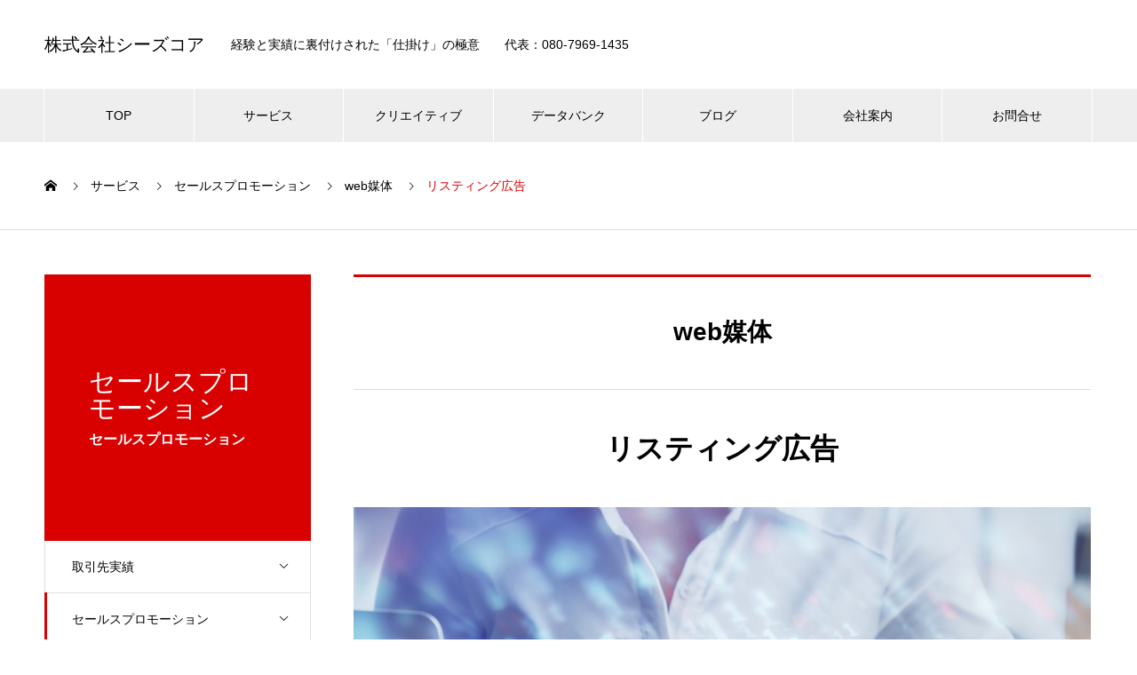

--- FILE ---
content_type: text/html; charset=UTF-8
request_url: https://cs-core.jp/service/sample-service2/
body_size: 14420
content:

<!DOCTYPE html>
<html lang="ja"
	prefix="og: https://ogp.me/ns#"  prefix="og: http://ogp.me/ns#">
<head>

<meta charset="UTF-8">
  <meta name="viewport" content="width=device-width, initial-scale=1">
  <meta name="description" content="キーワードが検索された際にサイトの最上位に表示されるリスティング広告。&amp;nbsp;それはWEB媒体の中でも、近年の集客において最も優先順位も高く、費用対効果の側面からも非常に重要度の高い広告手法です。">
  <title>リスティング広告 - 株式会社シーズコア</title>

		<!-- All in One SEO 4.1.1.2 -->
		<meta name="description" content="キーワードが検索された際にサイトの最上位に表示されるリスティング広告。 それはWEB媒体の中でも..."/>
		<link rel="canonical" href="https://cs-core.jp/service/sample-service2/" />
		<meta property="og:site_name" content="株式会社シーズコア - 株式会社シーズコアは、フィットネス・ジム業界の販促＋集客を得意とする広告代理店。 マーケティング・クリエイティブ・プロモーションを複合的に立案・実行し、チラシなどのオフライン広告から、webマーケティングまでクロスメディアで、集客へと繋げます。" />
		<meta property="og:type" content="article" />
		<meta property="og:title" content="リスティング広告 - 株式会社シーズコア" />
		<meta property="og:description" content="キーワードが検索された際にサイトの最上位に表示されるリスティング広告。 それはWEB媒体の中でも..." />
		<meta property="og:url" content="https://cs-core.jp/service/sample-service2/" />
		<meta property="og:image" content="https://cs-core.jp/wp-content/uploads/2020/06/ロゴだよ〜_.png" />
		<meta property="og:image:secure_url" content="https://cs-core.jp/wp-content/uploads/2020/06/ロゴだよ〜_.png" />
		<meta property="og:image:width" content="1304" />
		<meta property="og:image:height" content="1097" />
		<meta property="article:published_time" content="2020-06-15T02:33:03Z" />
		<meta property="article:modified_time" content="2021-02-08T05:57:50Z" />
		<meta property="article:publisher" content="https://www.facebook.com/--106235551414106" />
		<meta name="twitter:card" content="summary" />
		<meta name="twitter:domain" content="cs-core.jp" />
		<meta name="twitter:title" content="リスティング広告 - 株式会社シーズコア" />
		<meta name="twitter:description" content="キーワードが検索された際にサイトの最上位に表示されるリスティング広告。 それはWEB媒体の中でも..." />
		<meta name="twitter:image" content="https://cs-core.jp/wp-content/uploads/2020/06/ロゴだよ〜_.png" />
		<script type="application/ld+json" class="aioseo-schema">
			{"@context":"https:\/\/schema.org","@graph":[{"@type":"WebSite","@id":"https:\/\/cs-core.jp\/#website","url":"https:\/\/cs-core.jp\/","name":"\u682a\u5f0f\u4f1a\u793e\u30b7\u30fc\u30ba\u30b3\u30a2","description":"\u682a\u5f0f\u4f1a\u793e\u30b7\u30fc\u30ba\u30b3\u30a2\u306f\u3001\u30d5\u30a3\u30c3\u30c8\u30cd\u30b9\u30fb\u30b8\u30e0\u696d\u754c\u306e\u8ca9\u4fc3\uff0b\u96c6\u5ba2\u3092\u5f97\u610f\u3068\u3059\u308b\u5e83\u544a\u4ee3\u7406\u5e97\u3002 \u30de\u30fc\u30b1\u30c6\u30a3\u30f3\u30b0\u30fb\u30af\u30ea\u30a8\u30a4\u30c6\u30a3\u30d6\u30fb\u30d7\u30ed\u30e2\u30fc\u30b7\u30e7\u30f3\u3092\u8907\u5408\u7684\u306b\u7acb\u6848\u30fb\u5b9f\u884c\u3057\u3001\u30c1\u30e9\u30b7\u306a\u3069\u306e\u30aa\u30d5\u30e9\u30a4\u30f3\u5e83\u544a\u304b\u3089\u3001web\u30de\u30fc\u30b1\u30c6\u30a3\u30f3\u30b0\u307e\u3067\u30af\u30ed\u30b9\u30e1\u30c7\u30a3\u30a2\u3067\u3001\u96c6\u5ba2\u3078\u3068\u7e4b\u3052\u307e\u3059\u3002","publisher":{"@id":"https:\/\/cs-core.jp\/#organization"}},{"@type":"Organization","@id":"https:\/\/cs-core.jp\/#organization","name":"\u682a\u5f0f\u4f1a\u793e\u30b7\u30fc\u30ba\u30b3\u30a2","url":"https:\/\/cs-core.jp\/","logo":{"@type":"ImageObject","@id":"https:\/\/cs-core.jp\/#organizationLogo","url":"https:\/\/cs-core.jp\/wp-content\/uploads\/2020\/06\/\u30ed\u30b3\u3099\u305f\u3099\u3088\u301c_.png","width":"1304","height":"1097"},"image":{"@id":"https:\/\/cs-core.jp\/#organizationLogo"},"sameAs":["https:\/\/www.facebook.com\/--106235551414106"]},{"@type":"BreadcrumbList","@id":"https:\/\/cs-core.jp\/service\/sample-service2\/#breadcrumblist","itemListElement":[{"@type":"ListItem","@id":"https:\/\/cs-core.jp\/#listItem","position":"1","item":{"@id":"https:\/\/cs-core.jp\/#item","name":"\u30db\u30fc\u30e0","description":"\u682a\u5f0f\u4f1a\u793e\u30b7\u30fc\u30ba\u30b3\u30a2\u306f\u3001\u30d5\u30a3\u30c3\u30c8\u30cd\u30b9\u30fb\u30b8\u30e0\u696d\u754c\u306e\u8ca9\u4fc3\uff0b\u96c6\u5ba2\u3092\u5f97\u610f\u3068\u3059\u308b\u5e83\u544a\u4ee3\u7406\u5e97\u3002 \u30de\u30fc\u30b1\u30c6\u30a3\u30f3\u30b0\u30fb\u30af\u30ea\u30a8\u30a4\u30c6\u30a3\u30d6\u30fb\u30d7\u30ed\u30e2\u30fc\u30b7\u30e7\u30f3\u3092\u8907\u5408\u7684\u306b\u7acb\u6848\u30fb\u5b9f\u884c\u3057\u3001\u30c1\u30e9\u30b7\u306a\u3069\u306e\u30aa\u30d5\u30e9\u30a4\u30f3\u5e83\u544a\u304b\u3089\u3001web\u30de\u30fc\u30b1\u30c6\u30a3\u30f3\u30b0\u307e\u3067\u30af\u30ed\u30b9\u30e1\u30c7\u30a3\u30a2\u3067\u3001\u96c6\u5ba2\u3078\u3068\u7e4b\u3052\u307e\u3059\u3002","url":"https:\/\/cs-core.jp\/"},"nextItem":"https:\/\/cs-core.jp\/service\/sample-service2\/#listItem"},{"@type":"ListItem","@id":"https:\/\/cs-core.jp\/service\/sample-service2\/#listItem","position":"2","item":{"@id":"https:\/\/cs-core.jp\/service\/sample-service2\/#item","name":"\u30ea\u30b9\u30c6\u30a3\u30f3\u30b0\u5e83\u544a","description":"\u30ad\u30fc\u30ef\u30fc\u30c9\u304c\u691c\u7d22\u3055\u308c\u305f\u969b\u306b\u30b5\u30a4\u30c8\u306e\u6700\u4e0a\u4f4d\u306b\u8868\u793a\u3055\u308c\u308b\u30ea\u30b9\u30c6\u30a3\u30f3\u30b0\u5e83\u544a\u3002 \u305d\u308c\u306fWEB\u5a92\u4f53\u306e\u4e2d\u3067\u3082...","url":"https:\/\/cs-core.jp\/service\/sample-service2\/"},"previousItem":"https:\/\/cs-core.jp\/#listItem"}]},{"@type":"Person","@id":"https:\/\/cs-core.jp\/author\/csadmin\/#author","url":"https:\/\/cs-core.jp\/author\/csadmin\/","name":"csadmin","image":{"@type":"ImageObject","@id":"https:\/\/cs-core.jp\/service\/sample-service2\/#authorImage","url":"https:\/\/secure.gravatar.com\/avatar\/264d433f46ae72538f20157409bf974f?s=96&d=mm&r=g","width":"96","height":"96","caption":"csadmin"},"sameAs":["https:\/\/www.facebook.com\/--106235551414106"]},{"@type":"WebPage","@id":"https:\/\/cs-core.jp\/service\/sample-service2\/#webpage","url":"https:\/\/cs-core.jp\/service\/sample-service2\/","name":"\u30ea\u30b9\u30c6\u30a3\u30f3\u30b0\u5e83\u544a - \u682a\u5f0f\u4f1a\u793e\u30b7\u30fc\u30ba\u30b3\u30a2","description":"\u30ad\u30fc\u30ef\u30fc\u30c9\u304c\u691c\u7d22\u3055\u308c\u305f\u969b\u306b\u30b5\u30a4\u30c8\u306e\u6700\u4e0a\u4f4d\u306b\u8868\u793a\u3055\u308c\u308b\u30ea\u30b9\u30c6\u30a3\u30f3\u30b0\u5e83\u544a\u3002 \u305d\u308c\u306fWEB\u5a92\u4f53\u306e\u4e2d\u3067\u3082...","inLanguage":"ja","isPartOf":{"@id":"https:\/\/cs-core.jp\/#website"},"breadcrumb":{"@id":"https:\/\/cs-core.jp\/service\/sample-service2\/#breadcrumblist"},"author":"https:\/\/cs-core.jp\/service\/sample-service2\/#author","creator":"https:\/\/cs-core.jp\/service\/sample-service2\/#author","image":{"@type":"ImageObject","@id":"https:\/\/cs-core.jp\/#mainImage","url":"https:\/\/cs-core.jp\/wp-content\/uploads\/2020\/06\/Depositphotos_362559134_xl-2015-scaled.jpg","width":"2560","height":"1707","caption":"Double exposure of technology sketch hologram and woman holding and using a mobile device. Ai concept"},"primaryImageOfPage":{"@id":"https:\/\/cs-core.jp\/service\/sample-service2\/#mainImage"},"datePublished":"2020-06-15T02:33:03+09:00","dateModified":"2021-02-08T05:57:50+09:00"}]}
		</script>
		<!-- All in One SEO -->


<!-- Google Tag Manager for WordPress by gtm4wp.com -->
<script data-cfasync="false" data-pagespeed-no-defer>//<![CDATA[
	var gtm4wp_datalayer_name = "dataLayer";
	var dataLayer = dataLayer || [];
//]]>
</script>
<!-- End Google Tag Manager for WordPress by gtm4wp.com --><link rel='dns-prefetch' href='//s.w.org' />
<link rel="alternate" type="application/rss+xml" title="株式会社シーズコア &raquo; フィード" href="https://cs-core.jp/feed/" />
<link rel="alternate" type="application/rss+xml" title="株式会社シーズコア &raquo; コメントフィード" href="https://cs-core.jp/comments/feed/" />

<!-- Google Tag Manager for WordPress by gtm4wp.com -->
<script data-cfasync="false" data-pagespeed-no-defer>//<![CDATA[
	var dataLayer_content = {"pagePostType":"service","pagePostType2":"single-service","pagePostAuthor":"csadmin"};
	dataLayer.push( dataLayer_content );//]]>
</script>
<script data-cfasync="false">//<![CDATA[
(function(w,d,s,l,i){w[l]=w[l]||[];w[l].push({'gtm.start':
new Date().getTime(),event:'gtm.js'});var f=d.getElementsByTagName(s)[0],
j=d.createElement(s),dl=l!='dataLayer'?'&l='+l:'';j.async=true;j.src=
'//www.googletagmanager.com/gtm.'+'js?id='+i+dl;f.parentNode.insertBefore(j,f);
})(window,document,'script','dataLayer','GTM-K2FDDJ3');//]]>
</script>
<!-- End Google Tag Manager -->
<!-- End Google Tag Manager for WordPress by gtm4wp.com --><script type="text/javascript">
window._wpemojiSettings = {"baseUrl":"https:\/\/s.w.org\/images\/core\/emoji\/13.1.0\/72x72\/","ext":".png","svgUrl":"https:\/\/s.w.org\/images\/core\/emoji\/13.1.0\/svg\/","svgExt":".svg","source":{"concatemoji":"https:\/\/cs-core.jp\/wp-includes\/js\/wp-emoji-release.min.js?ver=5.9.12"}};
/*! This file is auto-generated */
!function(e,a,t){var n,r,o,i=a.createElement("canvas"),p=i.getContext&&i.getContext("2d");function s(e,t){var a=String.fromCharCode;p.clearRect(0,0,i.width,i.height),p.fillText(a.apply(this,e),0,0);e=i.toDataURL();return p.clearRect(0,0,i.width,i.height),p.fillText(a.apply(this,t),0,0),e===i.toDataURL()}function c(e){var t=a.createElement("script");t.src=e,t.defer=t.type="text/javascript",a.getElementsByTagName("head")[0].appendChild(t)}for(o=Array("flag","emoji"),t.supports={everything:!0,everythingExceptFlag:!0},r=0;r<o.length;r++)t.supports[o[r]]=function(e){if(!p||!p.fillText)return!1;switch(p.textBaseline="top",p.font="600 32px Arial",e){case"flag":return s([127987,65039,8205,9895,65039],[127987,65039,8203,9895,65039])?!1:!s([55356,56826,55356,56819],[55356,56826,8203,55356,56819])&&!s([55356,57332,56128,56423,56128,56418,56128,56421,56128,56430,56128,56423,56128,56447],[55356,57332,8203,56128,56423,8203,56128,56418,8203,56128,56421,8203,56128,56430,8203,56128,56423,8203,56128,56447]);case"emoji":return!s([10084,65039,8205,55357,56613],[10084,65039,8203,55357,56613])}return!1}(o[r]),t.supports.everything=t.supports.everything&&t.supports[o[r]],"flag"!==o[r]&&(t.supports.everythingExceptFlag=t.supports.everythingExceptFlag&&t.supports[o[r]]);t.supports.everythingExceptFlag=t.supports.everythingExceptFlag&&!t.supports.flag,t.DOMReady=!1,t.readyCallback=function(){t.DOMReady=!0},t.supports.everything||(n=function(){t.readyCallback()},a.addEventListener?(a.addEventListener("DOMContentLoaded",n,!1),e.addEventListener("load",n,!1)):(e.attachEvent("onload",n),a.attachEvent("onreadystatechange",function(){"complete"===a.readyState&&t.readyCallback()})),(n=t.source||{}).concatemoji?c(n.concatemoji):n.wpemoji&&n.twemoji&&(c(n.twemoji),c(n.wpemoji)))}(window,document,window._wpemojiSettings);
</script>
<style type="text/css">
img.wp-smiley,
img.emoji {
	display: inline !important;
	border: none !important;
	box-shadow: none !important;
	height: 1em !important;
	width: 1em !important;
	margin: 0 0.07em !important;
	vertical-align: -0.1em !important;
	background: none !important;
	padding: 0 !important;
}
</style>
	<link rel='stylesheet' id='wp-block-library-css'  href='https://cs-core.jp/wp-includes/css/dist/block-library/style.min.css?ver=5.9.12' type='text/css' media='all' />
<style id='global-styles-inline-css' type='text/css'>
body{--wp--preset--color--black: #000000;--wp--preset--color--cyan-bluish-gray: #abb8c3;--wp--preset--color--white: #ffffff;--wp--preset--color--pale-pink: #f78da7;--wp--preset--color--vivid-red: #cf2e2e;--wp--preset--color--luminous-vivid-orange: #ff6900;--wp--preset--color--luminous-vivid-amber: #fcb900;--wp--preset--color--light-green-cyan: #7bdcb5;--wp--preset--color--vivid-green-cyan: #00d084;--wp--preset--color--pale-cyan-blue: #8ed1fc;--wp--preset--color--vivid-cyan-blue: #0693e3;--wp--preset--color--vivid-purple: #9b51e0;--wp--preset--gradient--vivid-cyan-blue-to-vivid-purple: linear-gradient(135deg,rgba(6,147,227,1) 0%,rgb(155,81,224) 100%);--wp--preset--gradient--light-green-cyan-to-vivid-green-cyan: linear-gradient(135deg,rgb(122,220,180) 0%,rgb(0,208,130) 100%);--wp--preset--gradient--luminous-vivid-amber-to-luminous-vivid-orange: linear-gradient(135deg,rgba(252,185,0,1) 0%,rgba(255,105,0,1) 100%);--wp--preset--gradient--luminous-vivid-orange-to-vivid-red: linear-gradient(135deg,rgba(255,105,0,1) 0%,rgb(207,46,46) 100%);--wp--preset--gradient--very-light-gray-to-cyan-bluish-gray: linear-gradient(135deg,rgb(238,238,238) 0%,rgb(169,184,195) 100%);--wp--preset--gradient--cool-to-warm-spectrum: linear-gradient(135deg,rgb(74,234,220) 0%,rgb(151,120,209) 20%,rgb(207,42,186) 40%,rgb(238,44,130) 60%,rgb(251,105,98) 80%,rgb(254,248,76) 100%);--wp--preset--gradient--blush-light-purple: linear-gradient(135deg,rgb(255,206,236) 0%,rgb(152,150,240) 100%);--wp--preset--gradient--blush-bordeaux: linear-gradient(135deg,rgb(254,205,165) 0%,rgb(254,45,45) 50%,rgb(107,0,62) 100%);--wp--preset--gradient--luminous-dusk: linear-gradient(135deg,rgb(255,203,112) 0%,rgb(199,81,192) 50%,rgb(65,88,208) 100%);--wp--preset--gradient--pale-ocean: linear-gradient(135deg,rgb(255,245,203) 0%,rgb(182,227,212) 50%,rgb(51,167,181) 100%);--wp--preset--gradient--electric-grass: linear-gradient(135deg,rgb(202,248,128) 0%,rgb(113,206,126) 100%);--wp--preset--gradient--midnight: linear-gradient(135deg,rgb(2,3,129) 0%,rgb(40,116,252) 100%);--wp--preset--duotone--dark-grayscale: url('#wp-duotone-dark-grayscale');--wp--preset--duotone--grayscale: url('#wp-duotone-grayscale');--wp--preset--duotone--purple-yellow: url('#wp-duotone-purple-yellow');--wp--preset--duotone--blue-red: url('#wp-duotone-blue-red');--wp--preset--duotone--midnight: url('#wp-duotone-midnight');--wp--preset--duotone--magenta-yellow: url('#wp-duotone-magenta-yellow');--wp--preset--duotone--purple-green: url('#wp-duotone-purple-green');--wp--preset--duotone--blue-orange: url('#wp-duotone-blue-orange');--wp--preset--font-size--small: 13px;--wp--preset--font-size--medium: 20px;--wp--preset--font-size--large: 36px;--wp--preset--font-size--x-large: 42px;}.has-black-color{color: var(--wp--preset--color--black) !important;}.has-cyan-bluish-gray-color{color: var(--wp--preset--color--cyan-bluish-gray) !important;}.has-white-color{color: var(--wp--preset--color--white) !important;}.has-pale-pink-color{color: var(--wp--preset--color--pale-pink) !important;}.has-vivid-red-color{color: var(--wp--preset--color--vivid-red) !important;}.has-luminous-vivid-orange-color{color: var(--wp--preset--color--luminous-vivid-orange) !important;}.has-luminous-vivid-amber-color{color: var(--wp--preset--color--luminous-vivid-amber) !important;}.has-light-green-cyan-color{color: var(--wp--preset--color--light-green-cyan) !important;}.has-vivid-green-cyan-color{color: var(--wp--preset--color--vivid-green-cyan) !important;}.has-pale-cyan-blue-color{color: var(--wp--preset--color--pale-cyan-blue) !important;}.has-vivid-cyan-blue-color{color: var(--wp--preset--color--vivid-cyan-blue) !important;}.has-vivid-purple-color{color: var(--wp--preset--color--vivid-purple) !important;}.has-black-background-color{background-color: var(--wp--preset--color--black) !important;}.has-cyan-bluish-gray-background-color{background-color: var(--wp--preset--color--cyan-bluish-gray) !important;}.has-white-background-color{background-color: var(--wp--preset--color--white) !important;}.has-pale-pink-background-color{background-color: var(--wp--preset--color--pale-pink) !important;}.has-vivid-red-background-color{background-color: var(--wp--preset--color--vivid-red) !important;}.has-luminous-vivid-orange-background-color{background-color: var(--wp--preset--color--luminous-vivid-orange) !important;}.has-luminous-vivid-amber-background-color{background-color: var(--wp--preset--color--luminous-vivid-amber) !important;}.has-light-green-cyan-background-color{background-color: var(--wp--preset--color--light-green-cyan) !important;}.has-vivid-green-cyan-background-color{background-color: var(--wp--preset--color--vivid-green-cyan) !important;}.has-pale-cyan-blue-background-color{background-color: var(--wp--preset--color--pale-cyan-blue) !important;}.has-vivid-cyan-blue-background-color{background-color: var(--wp--preset--color--vivid-cyan-blue) !important;}.has-vivid-purple-background-color{background-color: var(--wp--preset--color--vivid-purple) !important;}.has-black-border-color{border-color: var(--wp--preset--color--black) !important;}.has-cyan-bluish-gray-border-color{border-color: var(--wp--preset--color--cyan-bluish-gray) !important;}.has-white-border-color{border-color: var(--wp--preset--color--white) !important;}.has-pale-pink-border-color{border-color: var(--wp--preset--color--pale-pink) !important;}.has-vivid-red-border-color{border-color: var(--wp--preset--color--vivid-red) !important;}.has-luminous-vivid-orange-border-color{border-color: var(--wp--preset--color--luminous-vivid-orange) !important;}.has-luminous-vivid-amber-border-color{border-color: var(--wp--preset--color--luminous-vivid-amber) !important;}.has-light-green-cyan-border-color{border-color: var(--wp--preset--color--light-green-cyan) !important;}.has-vivid-green-cyan-border-color{border-color: var(--wp--preset--color--vivid-green-cyan) !important;}.has-pale-cyan-blue-border-color{border-color: var(--wp--preset--color--pale-cyan-blue) !important;}.has-vivid-cyan-blue-border-color{border-color: var(--wp--preset--color--vivid-cyan-blue) !important;}.has-vivid-purple-border-color{border-color: var(--wp--preset--color--vivid-purple) !important;}.has-vivid-cyan-blue-to-vivid-purple-gradient-background{background: var(--wp--preset--gradient--vivid-cyan-blue-to-vivid-purple) !important;}.has-light-green-cyan-to-vivid-green-cyan-gradient-background{background: var(--wp--preset--gradient--light-green-cyan-to-vivid-green-cyan) !important;}.has-luminous-vivid-amber-to-luminous-vivid-orange-gradient-background{background: var(--wp--preset--gradient--luminous-vivid-amber-to-luminous-vivid-orange) !important;}.has-luminous-vivid-orange-to-vivid-red-gradient-background{background: var(--wp--preset--gradient--luminous-vivid-orange-to-vivid-red) !important;}.has-very-light-gray-to-cyan-bluish-gray-gradient-background{background: var(--wp--preset--gradient--very-light-gray-to-cyan-bluish-gray) !important;}.has-cool-to-warm-spectrum-gradient-background{background: var(--wp--preset--gradient--cool-to-warm-spectrum) !important;}.has-blush-light-purple-gradient-background{background: var(--wp--preset--gradient--blush-light-purple) !important;}.has-blush-bordeaux-gradient-background{background: var(--wp--preset--gradient--blush-bordeaux) !important;}.has-luminous-dusk-gradient-background{background: var(--wp--preset--gradient--luminous-dusk) !important;}.has-pale-ocean-gradient-background{background: var(--wp--preset--gradient--pale-ocean) !important;}.has-electric-grass-gradient-background{background: var(--wp--preset--gradient--electric-grass) !important;}.has-midnight-gradient-background{background: var(--wp--preset--gradient--midnight) !important;}.has-small-font-size{font-size: var(--wp--preset--font-size--small) !important;}.has-medium-font-size{font-size: var(--wp--preset--font-size--medium) !important;}.has-large-font-size{font-size: var(--wp--preset--font-size--large) !important;}.has-x-large-font-size{font-size: var(--wp--preset--font-size--x-large) !important;}
</style>
<link rel='stylesheet' id='contact-form-7-css'  href='https://cs-core.jp/wp-content/plugins/contact-form-7/includes/css/styles.css?ver=5.1.9' type='text/css' media='all' />
<link rel='stylesheet' id='contact-form-7-confirm-css'  href='https://cs-core.jp/wp-content/plugins/contact-form-7-add-confirm/includes/css/styles.css?ver=5.1' type='text/css' media='all' />
<link rel='stylesheet' id='wp-ulike-css'  href='https://cs-core.jp/wp-content/plugins/wp-ulike/assets/css/wp-ulike.min.css?ver=4.6.6' type='text/css' media='all' />
<link rel='stylesheet' id='nano-style-css'  href='https://cs-core.jp/wp-content/themes/nano_tcd065/style.css?ver=1.3' type='text/css' media='all' />
<script type='text/javascript' src='https://cs-core.jp/wp-includes/js/jquery/jquery.min.js?ver=3.6.0' id='jquery-core-js'></script>
<script type='text/javascript' src='https://cs-core.jp/wp-includes/js/jquery/jquery-migrate.min.js?ver=3.3.2' id='jquery-migrate-js'></script>
<script type='text/javascript' src='https://cs-core.jp/wp-content/plugins/duracelltomi-google-tag-manager/js/gtm4wp-contact-form-7-tracker.js?ver=1.12.3' id='gtm4wp-contact-form-7-tracker-js'></script>
<script type='text/javascript' src='https://cs-core.jp/wp-content/plugins/duracelltomi-google-tag-manager/js/gtm4wp-form-move-tracker.js?ver=1.12.3' id='gtm4wp-form-move-tracker-js'></script>
<link rel="https://api.w.org/" href="https://cs-core.jp/wp-json/" /><link rel='shortlink' href='https://cs-core.jp/?p=29' />
<link rel="alternate" type="application/json+oembed" href="https://cs-core.jp/wp-json/oembed/1.0/embed?url=https%3A%2F%2Fcs-core.jp%2Fservice%2Fsample-service2%2F" />
<link rel="alternate" type="text/xml+oembed" href="https://cs-core.jp/wp-json/oembed/1.0/embed?url=https%3A%2F%2Fcs-core.jp%2Fservice%2Fsample-service2%2F&#038;format=xml" />
<!-- Google Tag Manager -->
<script>(function(w,d,s,l,i){w[l]=w[l]||[];w[l].push({'gtm.start':
new Date().getTime(),event:'gtm.js'});var f=d.getElementsByTagName(s)[0],
j=d.createElement(s),dl=l!='dataLayer'?'&l='+l:'';j.async=true;j.src=
'https://www.googletagmanager.com/gtm.js?id='+i+dl;f.parentNode.insertBefore(j,f);
})(window,document,'script','dataLayer','GTM-K2FDDJ3');</script>
<!-- End Google Tag Manager -->
		<link rel="shortcut icon" href="https://cs-core.jp/wp-content/uploads/2020/06/ロゴだよ〜_.png">
<style>
.c-comment__form-submit:hover,.p-cb__item-btn a,.c-pw__btn,.p-readmore__btn:hover,.p-page-links a:hover span,.p-page-links > span,.p-pager a:hover,.p-pager span,.p-pagetop:focus,.p-pagetop:hover,.p-widget__title{background: #d90000}.p-breadcrumb__item{color: #d90000}.widget_nav_menu a:hover,.p-article02 a:hover .p-article02__title{color: #d90000}.p-entry__body a{color: #d90000}body{font-family: "Segoe UI", Verdana, "游ゴシック", YuGothic, "Hiragino Kaku Gothic ProN", Meiryo, sans-serif}.c-logo,.p-page-header__title,.p-banner__title,.p-cover__title,.p-archive-header__title,.p-article05__title,.p-article09__title,.p-cb__item-title,.p-article11__title,.p-article12__title,.p-index-content01__title,.p-header-content__title,.p-megamenu01__item-list > li > a,.p-article13__title,.p-megamenu02__title,.p-cover__header-title{font-family: "Times New Roman", "游明朝", "Yu Mincho", "游明朝体", "YuMincho", "ヒラギノ明朝 Pro W3", "Hiragino Mincho Pro", "HiraMinProN-W3", "HGS明朝E", "ＭＳ Ｐ明朝", "MS PMincho", serif; font-weight: 500}.p-hover-effect--type1:hover img{-webkit-transform: scale(1.2);transform: scale(1.2)}.l-header__logo a{color: #000000;font-size: 20px}.p-blog__title{color: #000000;font-size: 28px}.p-cat--1{color: ;border: 1px solid }.p-cat--11{color: #000000;border: 1px solid #000000}.p-cat--41{color: #000000;border: 1px solid #000000}.p-cat--42{color: #000000;border: 1px solid #000000}.p-cat--43{color: #000000;border: 1px solid #000000}.p-cat--20{color: ;border: 1px solid }.p-article04:hover a .p-article04__title{color: #d80100}.p-article06__content{border-left: 4px solid #d80100}.p-article06__title a:hover{color: #d80100}.p-article06__cat:hover{background: #d80100}.l-header{background: #ffffff}.l-header--fixed.is-active{background: #ffffff}.l-header__desc{color: #000000;font-size: 14px}.l-header__nav{background: #eeeeee}.p-global-nav > li > a,.p-menu-btn{color: #000000}.p-global-nav > li > a:hover,.p-global-nav > .current-menu-item > a{background: #d90000;color: #ffffff}.p-global-nav .sub-menu a{background: #d90000;color: #ffffff}.p-global-nav .sub-menu a:hover{background: #a40000;color: #ffffff}.p-global-nav .menu-item-has-children > a > .p-global-nav__toggle::before{border-color: #000000}.p-megamenu02::before{background: #d80100}.p-megamenu02__list a:hover .p-article13__title{color: #d80100}.p-footer-banners{background: #f4f4f4}.p-info{background: #ffffff;color: #000000}.p-info__logo{font-size: 40px}.p-info__desc{color: #000000;font-size: 14px}.p-footer-widgets{background: #ffffff;color: #000000}.p-footer-widget__title{color: #d90000}.p-footer-nav{background: #ffffff;color: #000000}.p-footer-nav a{color: #000000}.p-footer-nav a:hover{color: #000000}.p-copyright{background: #d90000}.p-blog__title,.p-entry,.p-headline,.p-cat-list__title{border-top: 3px solid #d80100}.p-works-entry__header{border-bottom: 3px solid #d80100}.p-article01 a:hover .p-article01__title,.p-article03 a:hover .p-article03__title,.p-article05__link,.p-article08__title a:hover,.p-article09__link,.p-article07 a:hover .p-article07__title,.p-article10 a:hover .p-article10__title{color: #d80100}.p-page-header,.p-list__item a::before,.p-cover__header,.p-works-entry__cat:hover,.p-service-cat-header{background: #d80100}.p-page-header__title,.p-cover__header-title{color: #ffffff;font-size: 30px}.p-page-header__sub,.p-cover__header-sub{color: #ffffff;font-size: 16px}.p-service-entry__title{font-size: 32px}.p-entry__body{font-size: 16px}.p-megamenu01__item--4 .p-megamenu01__item-img::before{background: rgba(0, 0, 0, 0.500000)}.p-megamenu01__item--4 a{color: #ffffff}.p-megamenu01__item--7 .p-megamenu01__item-img::before{background: rgba(0, 0, 0, 0.500000)}.p-megamenu01__item--7 a{color: #ffffff}.p-megamenu01__item--10 .p-megamenu01__item-img::before{background: rgba(0, 0, 0, 0.500000)}.p-megamenu01__item--10 a{color: #ffffff}@media screen and (max-width: 767px) {.p-blog__title{font-size: 24px}.p-list .is-current > a{color: #d80100}.p-service-entry__title{font-size: 20px}.p-entry__body{font-size: 14px}}@media screen and (max-width: 1199px) {.p-global-nav > li > a,.p-global-nav > li > a:hover{background: #ffffff;color: #000000}}@media screen and (max-width: 991px) {.p-page-header__title,.p-cover__header-title{font-size: 20px}.p-page-header__sub,.p-cover__header-sub{font-size: 14px}}.c-load--type1 { border: 3px solid rgba(217, 0, 0, 0.2); border-top-color: #d90000; }
</style>
<link rel="icon" href="https://cs-core.jp/wp-content/uploads/2020/06/cropped-ロゴだよ〜_-32x32.png" sizes="32x32" />
<link rel="icon" href="https://cs-core.jp/wp-content/uploads/2020/06/cropped-ロゴだよ〜_-192x192.png" sizes="192x192" />
<link rel="apple-touch-icon" href="https://cs-core.jp/wp-content/uploads/2020/06/cropped-ロゴだよ〜_-180x180.png" />
<meta name="msapplication-TileImage" content="https://cs-core.jp/wp-content/uploads/2020/06/cropped-ロゴだよ〜_-270x270.png" />
</head>
<body class="service-template-default single single-service postid-29">

<!-- Google Tag Manager (noscript) -->
<noscript><iframe src="https://www.googletagmanager.com/ns.html?id=GTM-K2FDDJ3"
height="0" width="0" style="display:none;visibility:hidden"></iframe></noscript>
<!-- End Google Tag Manager (noscript) -->  <div id="site_loader_overlay">
  <div id="site_loader_animation" class="c-load--type1">
      </div>
</div>
<meta name="google-site-verification" content="t2IS8g7STwaOvuLsXhDev4dATabzcOb90TYdh3-ra6M" />
  <header id="js-header" class="l-header">
    <div class="l-header__inner l-inner">

      <div class="l-header__logo c-logo">
    <a href="https://cs-core.jp/">株式会社シーズコア</a>
  </div>

      <p class="l-header__desc">経験と実績に裏付けされた「仕掛け」の極意　　代表：080-7969-1435</p>

      
    </div>
    <button id="js-menu-btn" class="p-menu-btn c-menu-btn"></button>
    <nav id="js-header__nav" class="l-header__nav">
      <ul id="js-global-nav" class="p-global-nav l-inner"><li id="menu-item-36" class="menu-item menu-item-type-custom menu-item-object-custom menu-item-36"><a href="/">TOP<span class="p-global-nav__toggle"></span></a></li>
<li id="menu-item-43" class="menu-item menu-item-type-custom menu-item-object-custom current-menu-ancestor menu-item-has-children menu-item-43"><a href="/service/" data-megamenu="js-megamenu43">サービス</a>
<ul class="sub-menu">
	<li id="menu-item-44" class="menu-item menu-item-type-taxonomy menu-item-object-service_category menu-item-44"><a href="https://cs-core.jp/service_category/service-category1/">取引先実績<span class="p-global-nav__toggle"></span></a></li>
	<li id="menu-item-45" class="menu-item menu-item-type-taxonomy menu-item-object-service_category current-service-ancestor current-menu-ancestor current-menu-parent current-service-parent menu-item-has-children menu-item-45"><a href="https://cs-core.jp/service_category/service-category2/">セールスプロモーション<span class="p-global-nav__toggle"></span></a>
	<ul class="sub-menu">
		<li id="menu-item-380" class="menu-item menu-item-type-post_type menu-item-object-service menu-item-380"><a href="https://cs-core.jp/service/abc/">WEBマーケティング<span class="p-global-nav__toggle"></span></a></li>
		<li id="menu-item-381" class="menu-item menu-item-type-post_type menu-item-object-service current-menu-item menu-item-381"><a href="https://cs-core.jp/service/sample-service2/" aria-current="page">リスティング広告<span class="p-global-nav__toggle"></span></a></li>
		<li id="menu-item-382" class="menu-item menu-item-type-post_type menu-item-object-service menu-item-382"><a href="https://cs-core.jp/service/sample-service3/">SNS広告 / ディスプレイ広告<span class="p-global-nav__toggle"></span></a></li>
		<li id="menu-item-383" class="menu-item menu-item-type-post_type menu-item-object-service menu-item-383"><a href="https://cs-core.jp/service/lp/">ランディングページ<span class="p-global-nav__toggle"></span></a></li>
	</ul>
</li>
	<li id="menu-item-46" class="menu-item menu-item-type-taxonomy menu-item-object-service_category menu-item-46"><a href="https://cs-core.jp/service_category/service-category3/">トモクル<span class="p-global-nav__toggle"></span></a></li>
</ul>
</li>
<li id="menu-item-42" class="menu-item menu-item-type-custom menu-item-object-custom menu-item-42"><a href="/works/">クリエイティブ<span class="p-global-nav__toggle"></span></a></li>
<li id="menu-item-1463" class="menu-item menu-item-type-post_type menu-item-object-page menu-item-has-children menu-item-1463"><a href="https://cs-core.jp/databasen/">データバンク<span class="p-global-nav__toggle"></span></a>
<ul class="sub-menu">
	<li id="menu-item-1465" class="menu-item menu-item-type-post_type menu-item-object-page menu-item-1465"><a href="https://cs-core.jp/enquete/">アンケート調査結果レポート<span class="p-global-nav__toggle"></span></a></li>
	<li id="menu-item-1464" class="menu-item menu-item-type-post_type menu-item-object-page menu-item-1464"><a href="https://cs-core.jp/taanalysis/">商圏分析レポート<span class="p-global-nav__toggle"></span></a></li>
</ul>
</li>
<li id="menu-item-58" class="menu-item menu-item-type-post_type menu-item-object-page current_page_parent menu-item-58"><a href="https://cs-core.jp/blog/">ブログ<span class="p-global-nav__toggle"></span></a></li>
<li id="menu-item-37" class="menu-item menu-item-type-custom menu-item-object-custom menu-item-has-children menu-item-37"><a href="/company/" data-megamenu="js-megamenu37">会社案内</a>
<ul class="sub-menu">
	<li id="menu-item-38" class="menu-item menu-item-type-post_type menu-item-object-company menu-item-38"><a href="https://cs-core.jp/company/outline/">会社概要<span class="p-global-nav__toggle"></span></a></li>
	<li id="menu-item-39" class="menu-item menu-item-type-post_type menu-item-object-company menu-item-39"><a href="https://cs-core.jp/company/message/">シーズコアについて<span class="p-global-nav__toggle"></span></a></li>
	<li id="menu-item-40" class="menu-item menu-item-type-post_type menu-item-object-company menu-item-40"><a href="https://cs-core.jp/company/access/">アクセス<span class="p-global-nav__toggle"></span></a></li>
</ul>
</li>
<li id="menu-item-1979" class="menu-item menu-item-type-custom menu-item-object-custom menu-item-1979"><a href="https://req.qubo.jp/cs-core/form/contact?_ga=2.29056698.783185219.1644284859-595594139.1639130475">お問合せ<span class="p-global-nav__toggle"></span></a></li>
</ul>      <button id="js-header__nav-close" class="l-header__nav-close p-close-btn">閉じる</button>
    </nav>

    <div id="js-megamenu43" class="p-megamenu01 js-megamenu">
    <div class="p-megamenu01__item p-megamenu01__item--4">
    <ul class="p-megamenu01__item-list" style="transition-delay: 0.5s;">
      <li>
        <a href="https://cs-core.jp/service_category/service-category1/">
          取引先実績        </a>
        <ul>
                    <li>
            <a href="https://cs-core.jp/service_category/%e5%8f%96%e5%bc%95%e5%85%88%e4%b8%80%e8%a6%a7/">
              取引先一覧            </a>
          </li>
                    <li>
            <a href="https://cs-core.jp/service_category/creative/">
              クリエイティブ一覧            </a>
          </li>
                    <li>
            <a href="https://cs-core.jp/service_category/voice/">
              お客様の声            </a>
          </li>
                  </ul>
      </li>
    </ul>
    <div class="p-megamenu01__item-img">
      <img width="2560" height="1533" src="https://cs-core.jp/wp-content/uploads/2021/02/Depositphotos_12375049_xl-2015-scaled.jpg" class="attachment-full size-full" alt="" loading="lazy" srcset="https://cs-core.jp/wp-content/uploads/2021/02/Depositphotos_12375049_xl-2015-scaled.jpg 2560w, https://cs-core.jp/wp-content/uploads/2021/02/Depositphotos_12375049_xl-2015-300x180.jpg 300w, https://cs-core.jp/wp-content/uploads/2021/02/Depositphotos_12375049_xl-2015-1024x613.jpg 1024w, https://cs-core.jp/wp-content/uploads/2021/02/Depositphotos_12375049_xl-2015-768x460.jpg 768w, https://cs-core.jp/wp-content/uploads/2021/02/Depositphotos_12375049_xl-2015-1536x920.jpg 1536w, https://cs-core.jp/wp-content/uploads/2021/02/Depositphotos_12375049_xl-2015-2048x1226.jpg 2048w, https://cs-core.jp/wp-content/uploads/2021/02/Depositphotos_12375049_xl-2015-520x312.jpg 520w" sizes="(max-width: 2560px) 100vw, 2560px" />    </div>
  </div>
    <div class="p-megamenu01__item p-megamenu01__item--7">
    <ul class="p-megamenu01__item-list" style="transition-delay: 0.6s;">
      <li>
        <a href="https://cs-core.jp/service_category/service-category2/">
          セールスプロモーション        </a>
        <ul>
                    <li>
            <a href="https://cs-core.jp/service_category/%e3%82%a8%e3%83%aa%e3%82%a2%e3%83%9e%e3%83%bc%e3%82%b1%e3%83%86%e3%82%a3%e3%83%b3%e3%82%b0/">
              エリアマーケティング            </a>
          </li>
                    <li>
            <a href="https://cs-core.jp/service_category/web%e5%aa%92%e4%bd%93/">
              web媒体            </a>
          </li>
                    <li>
            <a href="https://cs-core.jp/service_category/%e3%83%aa%e3%82%a2%e3%83%ab%e5%aa%92%e4%bd%93/">
              リアル媒体            </a>
          </li>
                  </ul>
      </li>
    </ul>
    <div class="p-megamenu01__item-img">
      <img width="1180" height="860" src="https://cs-core.jp/wp-content/uploads/2020/06/WEBbanner.jpeg" class="attachment-full size-full" alt="" loading="lazy" srcset="https://cs-core.jp/wp-content/uploads/2020/06/WEBbanner.jpeg 1180w, https://cs-core.jp/wp-content/uploads/2020/06/WEBbanner-300x219.jpeg 300w, https://cs-core.jp/wp-content/uploads/2020/06/WEBbanner-1024x746.jpeg 1024w, https://cs-core.jp/wp-content/uploads/2020/06/WEBbanner-768x560.jpeg 768w" sizes="(max-width: 1180px) 100vw, 1180px" />    </div>
  </div>
    <div class="p-megamenu01__item p-megamenu01__item--10">
    <ul class="p-megamenu01__item-list" style="transition-delay: 0.7s;">
      <li>
        <a href="https://cs-core.jp/service_category/service-category3/">
          トモクル        </a>
        <ul>
                    <li>
            <a href="https://cs-core.jp/service_category/%e3%83%88%e3%83%a2%e3%82%af%e3%83%ab%e3%81%a8%e3%81%af%ef%bc%9f/">
              トモクルとは？            </a>
          </li>
                    <li>
            <a href="https://cs-core.jp/service_category/%e3%82%b5%e3%83%b3%e3%83%97%e3%83%ab%e4%b8%80%e8%a6%a7/">
              サンプル一覧            </a>
          </li>
                  </ul>
      </li>
    </ul>
    <div class="p-megamenu01__item-img">
      <img width="1007" height="672" src="https://cs-core.jp/wp-content/uploads/2021/02/トモクルロゴ余白あり.png" class="attachment-full size-full" alt="" loading="lazy" srcset="https://cs-core.jp/wp-content/uploads/2021/02/トモクルロゴ余白あり.png 1007w, https://cs-core.jp/wp-content/uploads/2021/02/トモクルロゴ余白あり-300x200.png 300w, https://cs-core.jp/wp-content/uploads/2021/02/トモクルロゴ余白あり-768x513.png 768w, https://cs-core.jp/wp-content/uploads/2021/02/トモクルロゴ余白あり-600x400.png 600w" sizes="(max-width: 1007px) 100vw, 1007px" />    </div>
  </div>
  </div>
<div id="js-megamenu37" class="p-megamenu02 js-megamenu">
  <div class="p-megamenu02__inner l-inner">

    <div class="p-megamenu02__header">
      <div>
        <p class="p-megamenu02__title">COMPANY</p>
        <p class="p-megamenu02__sub">会社案内</p>
      </div>
      <a class="p-megamenu02__link" href="https://cs-core.jp/company/">
        会社案内トップ      </a>
    </div>

    <ul class="p-megamenu02__list">
            <li class="p-article13">
        <a href="https://cs-core.jp/company/outline/">
          <div class="p-article13__img">
            <img width="440" height="480" src="https://cs-core.jp/wp-content/uploads/2020/06/bill-440x480.jpeg" class="attachment-size10 size-size10 wp-post-image" alt="" loading="lazy" />          </div>
          <div class="p-article13__content">
            <p class="p-article13__title">会社概要</p>
            <p class="p-article13__sub">COMPANY</p>
          </div>
        </a>
      </li>
            <li class="p-article13">
        <a href="https://cs-core.jp/company/message/">
          <div class="p-article13__img">
            <img width="440" height="600" src="https://cs-core.jp/wp-content/uploads/2020/06/cs_es_-440x600.jpg" class="attachment-size10 size-size10 wp-post-image" alt="" loading="lazy" />          </div>
          <div class="p-article13__content">
            <p class="p-article13__title">シーズコアについて</p>
            <p class="p-article13__sub">Concept</p>
          </div>
        </a>
      </li>
            <li class="p-article13">
        <a href="https://cs-core.jp/company/access/">
          <div class="p-article13__img">
            <img width="440" height="480" src="https://cs-core.jp/wp-content/uploads/2020/06/cat-440x480.jpeg" class="attachment-size10 size-size10 wp-post-image" alt="" loading="lazy" />          </div>
          <div class="p-article13__content">
            <p class="p-article13__title">ACCESS</p>
            <p class="p-article13__sub">アクセス</p>
          </div>
        </a>
      </li>
          </ul>

  </div>
</div>

  </header>
  <main class="l-main">

<ol class="p-breadcrumb c-breadcrumb l-inner" itemscope itemtype="http://schema.org/BreadcrumbList">
<li class="p-breadcrumb__item c-breadcrumb__item c-breadcrumb__item--home" itemprop="itemListElement" itemscope itemtype="http://schema.org/ListItem"><a href="https://cs-core.jp/" itemprop="item"><span itemprop="name">HOME</span></a><meta itemprop="position" content="1"></li>
<li class="p-breadcrumb__item c-breadcrumb__item" itemprop="itemListElement" itemscope itemtype="http://schema.org/ListItem"><a href="https://cs-core.jp/service/" itemprop="item"><span itemprop="name">サービス</span></a><meta itemprop="position" content="2"></li>
<li class="p-breadcrumb__item c-breadcrumb__item" itemprop="itemListElement" itemscope itemtype="http://schema.org/ListItem"><a href="https://cs-core.jp/service_category/service-category2/" itemprop="item"><span itemprop="name">セールスプロモーション</span></a><meta itemprop="position" content="3"></li>
<li class="p-breadcrumb__item c-breadcrumb__item" itemprop="itemListElement" itemscope itemtype="http://schema.org/ListItem"><a href="https://cs-core.jp/service_category/web%e5%aa%92%e4%bd%93/" itemprop="item"><span itemprop="name">web媒体</span></a><meta itemprop="position" content="4"></li>
<li class="p-breadcrumb__item c-breadcrumb__item" itemprop="itemListElement" itemscope itemtype="http://schema.org/ListItem"><span itemprop="name">リスティング広告</span><meta itemprop="position" content="5"></li>
</ol>

<div class="l-contents l-contents--grid">

  <div class="l-contents__inner l-inner">

    <header class="l-page-header">
  <div class="p-page-header">
    <h1 class="p-page-header__title">セールスプロモーション</h1>
    <p class="p-page-header__sub">セールスプロモーション</p>
  </div>
  <ul id="js-list" class="p-list">
<li class="p-list__item p-list__item--has-children"><a href="https://cs-core.jp/service_category/service-category1/">取引先実績<span class="p-list__item-toggle"></span></a><ul class="p-list__item-sub" style="display: none;"><li class="p-list__item"><a href="https://cs-core.jp/service_category/%e5%8f%96%e5%bc%95%e5%85%88%e4%b8%80%e8%a6%a7/">取引先一覧</a></li><li class="p-list__item"><a href="https://cs-core.jp/service_category/creative/">クリエイティブ一覧</a></li><li class="p-list__item"><a href="https://cs-core.jp/service_category/voice/">お客様の声</a></li></ul></li><li class="p-list__item p-list__item--has-children"><a href="https://cs-core.jp/service_category/service-category2/">セールスプロモーション<span class="p-list__item-toggle"></span></a><ul class="p-list__item-sub" style="display: none;"><li class="p-list__item"><a href="https://cs-core.jp/service_category/%e3%82%a8%e3%83%aa%e3%82%a2%e3%83%9e%e3%83%bc%e3%82%b1%e3%83%86%e3%82%a3%e3%83%b3%e3%82%b0/">エリアマーケティング</a></li><li class="p-list__item is-current"><a href="https://cs-core.jp/service_category/web%e5%aa%92%e4%bd%93/">web媒体</a></li><li class="p-list__item"><a href="https://cs-core.jp/service_category/%e3%83%aa%e3%82%a2%e3%83%ab%e5%aa%92%e4%bd%93/">リアル媒体</a></li></ul></li><li class="p-list__item p-list__item--has-children"><a href="https://cs-core.jp/service_category/service-category3/">トモクル<span class="p-list__item-toggle"></span></a><ul class="p-list__item-sub" style="display: none;"><li class="p-list__item"><a href="https://cs-core.jp/service_category/%e3%83%88%e3%83%a2%e3%82%af%e3%83%ab%e3%81%a8%e3%81%af%ef%bc%9f/">トモクルとは？</a></li><li class="p-list__item"><a href="https://cs-core.jp/service_category/%e3%82%b5%e3%83%b3%e3%83%97%e3%83%ab%e4%b8%80%e8%a6%a7/">サンプル一覧</a></li></ul></li></ul>
</header>

    <div class="l-primary">

            <article class="p-service-entry">

                <div class="p-headline p-headline--lg">web媒体</div>
        
        <header class="p-service-entry__header">
          <h1 class="p-service-entry__title">リスティング広告</h1>

                    <div class="p-service-entry__img">
            <img width="2560" height="1707" src="https://cs-core.jp/wp-content/uploads/2020/06/Depositphotos_362559134_xl-2015-scaled.jpg" class="attachment-full size-full wp-post-image" alt="" srcset="https://cs-core.jp/wp-content/uploads/2020/06/Depositphotos_362559134_xl-2015-scaled.jpg 2560w, https://cs-core.jp/wp-content/uploads/2020/06/Depositphotos_362559134_xl-2015-300x200.jpg 300w, https://cs-core.jp/wp-content/uploads/2020/06/Depositphotos_362559134_xl-2015-1024x683.jpg 1024w, https://cs-core.jp/wp-content/uploads/2020/06/Depositphotos_362559134_xl-2015-768x512.jpg 768w, https://cs-core.jp/wp-content/uploads/2020/06/Depositphotos_362559134_xl-2015-1536x1024.jpg 1536w, https://cs-core.jp/wp-content/uploads/2020/06/Depositphotos_362559134_xl-2015-2048x1365.jpg 2048w, https://cs-core.jp/wp-content/uploads/2020/06/Depositphotos_362559134_xl-2015-600x400.jpg 600w" sizes="(max-width: 2560px) 100vw, 2560px" />          </div>
          
        </header>
        <div class="p-entry__body">
        <h3 style="text-align: center;"><strong>キーワードが検索された際にサイトの最上位に表示されるリスティング広告。</strong></h3>
<p>&nbsp;</p>
<h5 style="text-align: center;">それはWEB媒体の中でも、<br />
<span style="color: #ff0000;"><span style="font-size: x-large;">近年の集客において最も優先順位も高く、<br />
費用対効果の側面からも非常に重要度の高い広告手法です。</span></span></h5>
<p>&nbsp;</p>
<p style="padding-left: 40px;"><img loading="lazy" class="alignnone wp-image-206" src="http://cs-core.jp/wp-content/uploads/2020/06/image-4.png" alt="" width="578" height="502" srcset="https://cs-core.jp/wp-content/uploads/2020/06/image-4.png 917w, https://cs-core.jp/wp-content/uploads/2020/06/image-4-300x261.png 300w, https://cs-core.jp/wp-content/uploads/2020/06/image-4-768x667.png 768w" sizes="(max-width: 578px) 100vw, 578px" />実際のリスティング広告</p>
<p>&nbsp;</p>
<h5 style="text-align: center;"></h5>
<h5 style="text-align: center;"><strong>ITの普及により、消費者の購買プロセスが変わり、</strong></h5>
<h4 style="text-align: center;"><span style="color: #ff0000;"><strong>『チラシを配布しているが、WEB対策ができておらず</strong></span><span style="color: #ff0000;"><strong>競合他社に流れてしまう。』</strong></span></h4>
<h4 style="text-align: center;"><strong><span style="color: #ff0000;">『販促費用に対しお客様の反応</span></strong><strong><span style="color: #ff0000;">が少なく、年々費用対効果が高騰している。』</span></strong></h4>
<h5 style="text-align: center;"><strong>など、様々な集客のお悩みを聞く機会が増えてまいりました。</strong></h5>
<p>&nbsp;</p>
<p><img loading="lazy" class="wp-image-208 aligncenter" src="http://cs-core.jp/wp-content/uploads/2020/06/image-6.png" alt="" width="757" height="378" srcset="https://cs-core.jp/wp-content/uploads/2020/06/image-6.png 2298w, https://cs-core.jp/wp-content/uploads/2020/06/image-6-300x150.png 300w, https://cs-core.jp/wp-content/uploads/2020/06/image-6-1024x512.png 1024w, https://cs-core.jp/wp-content/uploads/2020/06/image-6-768x384.png 768w, https://cs-core.jp/wp-content/uploads/2020/06/image-6-1536x767.png 1536w, https://cs-core.jp/wp-content/uploads/2020/06/image-6-2048x1023.png 2048w" sizes="(max-width: 757px) 100vw, 757px" /></p>
<p style="text-align: right;"><span style="color: #000000;">購買意思決定プロセスの図</span></p>
<p style="text-align: center;"><strong><span style="color: #666699;"><span style="font-size: x-large;">チラシなどで認知拡大を行ったあとの『検索』『比較』『検討』は、<br />
エンドユーザーにとって非常な重要な購買プロセスとなります。</span></span></strong></p>
<p>&nbsp;</p>
<h3 style="text-align: center;"><em><br />
弊社では<strong>多種多様なお客様のニーズから、<br />
エリアマーケティングに基づき<br />
</strong><strong><span style="color: #666699;">『</span></strong><strong><span style="color: #666699;">one to one</span></strong><strong><span style="color: #666699;">』</span>のweb広告運用をご提案をさせていただきます。</strong></em></h3>
<p>&nbsp;</p>
<p>&nbsp;</p>
<p style="text-align: center;"><strong><a class="q_button" href="https://ws.formzu.net/dist/S15561650/">お気軽にご相談ください</a></strong></p>
<p>&nbsp;</p>
<p>&nbsp;</p>
<p>&nbsp;</p>
        </div>
      </article>
      
    </div><!-- /.l-primary -->

    <div class="l-secondary">
<div class="p-widget styled_post_list_widget" id="styled_post_list1_widget-2">
  <div class="p-tab-list p-widget">

    <ul class="p-tab-list__tab">
                        <li class="p-tab-list__tab-item is-active">
            <a href="#panel2-1">
              最近の記事            </a>
          </li>
                                <li class="p-tab-list__tab-item">
            <a href="#panel2-2">
              トピックス            </a>
          </li>
                  </ul>

        <div id="panel2-1" class="p-tab-list__panel is-active">

            <article class="p-tab-list__panel-item p-article02 u-clearfix">
        <a href="https://cs-core.jp/2026/01/15/%e3%80%90%e3%81%97%e3%82%85%e3%81%86%e3%81%8d%e3%82%83%e3%81%8f%e5%9b%b3%e9%91%91no-16%e3%80%91%e6%98%a5%e3%81%ab%e5%90%91%e3%81%91%e3%81%a6%ef%bc%81%e6%99%82%e9%96%93%e5%89%b2%e7%ae%a1%e7%90%86/" class="p-hover-effect--type1">
          <div class="p-article02__img">
            <img width="240" height="240" src="https://cs-core.jp/wp-content/uploads/2026/01/スクリーンショット-2026-01-15-20.15.30-240x240.png" class="attachment-size2 size-size2 wp-post-image" alt="" loading="lazy" srcset="https://cs-core.jp/wp-content/uploads/2026/01/スクリーンショット-2026-01-15-20.15.30-240x240.png 240w, https://cs-core.jp/wp-content/uploads/2026/01/スクリーンショット-2026-01-15-20.15.30-150x150.png 150w, https://cs-core.jp/wp-content/uploads/2026/01/スクリーンショット-2026-01-15-20.15.30-300x300.png 300w, https://cs-core.jp/wp-content/uploads/2026/01/スクリーンショット-2026-01-15-20.15.30-130x130.png 130w" sizes="(max-width: 240px) 100vw, 240px" />          </div>
          <div class="p-article02__content">
            <h3 class="p-article02__title">【しゅうきゃく図鑑No.16】春に向けて！時間割管...</h3>
                      </div>
        </a>
      </article>
            <article class="p-tab-list__panel-item p-article02 u-clearfix">
        <a href="https://cs-core.jp/2026/01/07/2026_web/" class="p-hover-effect--type1">
          <div class="p-article02__img">
            <img width="240" height="240" src="https://cs-core.jp/wp-content/uploads/2026/01/メルマガ画像_TOP-240x240.png" class="attachment-size2 size-size2 wp-post-image" alt="" loading="lazy" srcset="https://cs-core.jp/wp-content/uploads/2026/01/メルマガ画像_TOP-240x240.png 240w, https://cs-core.jp/wp-content/uploads/2026/01/メルマガ画像_TOP-150x150.png 150w, https://cs-core.jp/wp-content/uploads/2026/01/メルマガ画像_TOP-300x300.png 300w, https://cs-core.jp/wp-content/uploads/2026/01/メルマガ画像_TOP-130x130.png 130w" sizes="(max-width: 240px) 100vw, 240px" />          </div>
          <div class="p-article02__content">
            <h3 class="p-article02__title">2026年をウマく始めるWEB広告データ</h3>
                      </div>
        </a>
      </article>
            <article class="p-tab-list__panel-item p-article02 u-clearfix">
        <a href="https://cs-core.jp/2025/12/04/areasearch/" class="p-hover-effect--type1">
          <div class="p-article02__img">
            <img width="240" height="240" src="https://cs-core.jp/wp-content/uploads/2025/12/国勢調査-240x240.png" class="attachment-size2 size-size2 wp-post-image" alt="" loading="lazy" srcset="https://cs-core.jp/wp-content/uploads/2025/12/国勢調査-240x240.png 240w, https://cs-core.jp/wp-content/uploads/2025/12/国勢調査-150x150.png 150w, https://cs-core.jp/wp-content/uploads/2025/12/国勢調査-300x300.png 300w, https://cs-core.jp/wp-content/uploads/2025/12/国勢調査-130x130.png 130w" sizes="(max-width: 240px) 100vw, 240px" />          </div>
          <div class="p-article02__content">
            <h3 class="p-article02__title">国勢調査データで、集客が変わる？</h3>
                      </div>
        </a>
      </article>
          </div>

        <div id="panel2-2" class="p-tab-list__panel">

            <article class="p-tab-list__panel-item p-article02 u-clearfix">
        <a href="https://cs-core.jp/2026/01/15/%e3%80%90%e3%81%97%e3%82%85%e3%81%86%e3%81%8d%e3%82%83%e3%81%8f%e5%9b%b3%e9%91%91no-16%e3%80%91%e6%98%a5%e3%81%ab%e5%90%91%e3%81%91%e3%81%a6%ef%bc%81%e6%99%82%e9%96%93%e5%89%b2%e7%ae%a1%e7%90%86/" class="p-hover-effect--type1">
          <div class="p-article02__img">
            <img width="240" height="240" src="https://cs-core.jp/wp-content/uploads/2026/01/スクリーンショット-2026-01-15-20.15.30-240x240.png" class="attachment-size2 size-size2 wp-post-image" alt="" loading="lazy" srcset="https://cs-core.jp/wp-content/uploads/2026/01/スクリーンショット-2026-01-15-20.15.30-240x240.png 240w, https://cs-core.jp/wp-content/uploads/2026/01/スクリーンショット-2026-01-15-20.15.30-150x150.png 150w, https://cs-core.jp/wp-content/uploads/2026/01/スクリーンショット-2026-01-15-20.15.30-300x300.png 300w, https://cs-core.jp/wp-content/uploads/2026/01/スクリーンショット-2026-01-15-20.15.30-130x130.png 130w" sizes="(max-width: 240px) 100vw, 240px" />          </div>
          <div class="p-article02__content">
            <h3 class="p-article02__title">【しゅうきゃく図鑑No.16】春に向けて！時間割管...</h3>
                      </div>
        </a>
      </article>
            <article class="p-tab-list__panel-item p-article02 u-clearfix">
        <a href="https://cs-core.jp/2026/01/07/2026_web/" class="p-hover-effect--type1">
          <div class="p-article02__img">
            <img width="240" height="240" src="https://cs-core.jp/wp-content/uploads/2026/01/メルマガ画像_TOP-240x240.png" class="attachment-size2 size-size2 wp-post-image" alt="" loading="lazy" srcset="https://cs-core.jp/wp-content/uploads/2026/01/メルマガ画像_TOP-240x240.png 240w, https://cs-core.jp/wp-content/uploads/2026/01/メルマガ画像_TOP-150x150.png 150w, https://cs-core.jp/wp-content/uploads/2026/01/メルマガ画像_TOP-300x300.png 300w, https://cs-core.jp/wp-content/uploads/2026/01/メルマガ画像_TOP-130x130.png 130w" sizes="(max-width: 240px) 100vw, 240px" />          </div>
          <div class="p-article02__content">
            <h3 class="p-article02__title">2026年をウマく始めるWEB広告データ</h3>
                      </div>
        </a>
      </article>
            <article class="p-tab-list__panel-item p-article02 u-clearfix">
        <a href="https://cs-core.jp/2025/12/04/areasearch/" class="p-hover-effect--type1">
          <div class="p-article02__img">
            <img width="240" height="240" src="https://cs-core.jp/wp-content/uploads/2025/12/国勢調査-240x240.png" class="attachment-size2 size-size2 wp-post-image" alt="" loading="lazy" srcset="https://cs-core.jp/wp-content/uploads/2025/12/国勢調査-240x240.png 240w, https://cs-core.jp/wp-content/uploads/2025/12/国勢調査-150x150.png 150w, https://cs-core.jp/wp-content/uploads/2025/12/国勢調査-300x300.png 300w, https://cs-core.jp/wp-content/uploads/2025/12/国勢調査-130x130.png 130w" sizes="(max-width: 240px) 100vw, 240px" />          </div>
          <div class="p-article02__content">
            <h3 class="p-article02__title">国勢調査データで、集客が変わる？</h3>
                      </div>
        </a>
      </article>
          </div>

      </div>
  </div>
<div class="p-widget tcdw_banner_list1_widget" id="tcdw_banner_list1_widget-2">

<ul class="p-banners-list">
<li class="p-banners-list__item p-banner"><a href="https://cs-core.jp/service/areamarketing/"><div class="p-banner__content" style="background: linear-gradient(to right, rgba(0, 0, 0, 0.75) 0%, transparent 75%);"><p>エリアマーケティング</p></div><img src="https://cs-core.jp/wp-content/uploads/2020/07/mapmini-600x240.jpeg" alt=""></a></li><li class="p-banners-list__item p-banner"><a href="https://cs-core.jp/works/"><div class="p-banner__content" style="background: linear-gradient(to right, rgba(0, 0, 0, 0.75) 0%, transparent 75%);"><p>クリエイティブ実績</p></div><img src="https://cs-core.jp/wp-content/uploads/2020/07/creativemini-600x240.jpeg" alt=""></a></li><li class="p-banners-list__item p-banner"><a href="https://cs-core.jp/database/"><div class="p-banner__content" style="background: linear-gradient(to right, rgba(0, 0, 0, 0.75) 0%, transparent 75%);"><p>データバンク</p></div><img src="https://cs-core.jp/wp-content/uploads/2020/07/datamini-600x240.jpeg" alt=""></a></li></ul>
</div>
</div><!-- /.l-secondary -->

  </div>
</div>

  </main>
  <footer class="l-footer">

    
    <div class="p-info">
      <div class="p-info__inner l-inner">

        <div class="p-info__logo c-logo">
    <a href="https://cs-core.jp/">株式会社シーズコア</a>
  </div>

        <p class="p-info__desc">経験と実績に裏付けされた「仕掛け」の極意　代表：080-7969-1435</p>

	      <ul class="p-social-nav">
                    <li class="p-social-nav__item p-social-nav__item--facebook"><a href="https://www.facebook.com/%E6%A0%AA%E5%BC%8F%E4%BC%9A%E7%A4%BE%E3%82%B7%E3%83%BC%E3%82%BA%E3%82%B3%E3%82%A2-%E3%83%9E%E3%83%BC%E3%82%B1%E3%83%86%E3%82%A3%E3%83%B3%E3%82%B0%E9%83%A8-106235551414106"></a></li>
                                                            	      </ul>
      </div>
    </div>
        <div class="p-footer-widgets">
      <div class="p-footer-widgets__inner l-inner">
        <div class="p-footer-widgets__item p-footer-widget widget_archive" id="archives-2">
<h2 class="p-footer-widget__title">アーカイブ</h2>		<label class="screen-reader-text" for="archives-dropdown-2">アーカイブ</label>
		<select id="archives-dropdown-2" name="archive-dropdown">
			
			<option value="">月を選択</option>
				<option value='https://cs-core.jp/2026/01/'> 2026年1月 </option>
	<option value='https://cs-core.jp/2025/12/'> 2025年12月 </option>
	<option value='https://cs-core.jp/2025/11/'> 2025年11月 </option>
	<option value='https://cs-core.jp/2025/10/'> 2025年10月 </option>
	<option value='https://cs-core.jp/2025/09/'> 2025年9月 </option>
	<option value='https://cs-core.jp/2025/08/'> 2025年8月 </option>
	<option value='https://cs-core.jp/2025/07/'> 2025年7月 </option>
	<option value='https://cs-core.jp/2025/06/'> 2025年6月 </option>
	<option value='https://cs-core.jp/2025/05/'> 2025年5月 </option>
	<option value='https://cs-core.jp/2025/04/'> 2025年4月 </option>
	<option value='https://cs-core.jp/2025/03/'> 2025年3月 </option>
	<option value='https://cs-core.jp/2025/02/'> 2025年2月 </option>
	<option value='https://cs-core.jp/2024/12/'> 2024年12月 </option>
	<option value='https://cs-core.jp/2024/11/'> 2024年11月 </option>
	<option value='https://cs-core.jp/2024/10/'> 2024年10月 </option>
	<option value='https://cs-core.jp/2024/07/'> 2024年7月 </option>
	<option value='https://cs-core.jp/2024/06/'> 2024年6月 </option>
	<option value='https://cs-core.jp/2024/05/'> 2024年5月 </option>
	<option value='https://cs-core.jp/2024/04/'> 2024年4月 </option>
	<option value='https://cs-core.jp/2024/03/'> 2024年3月 </option>
	<option value='https://cs-core.jp/2024/02/'> 2024年2月 </option>
	<option value='https://cs-core.jp/2024/01/'> 2024年1月 </option>
	<option value='https://cs-core.jp/2023/12/'> 2023年12月 </option>
	<option value='https://cs-core.jp/2023/11/'> 2023年11月 </option>
	<option value='https://cs-core.jp/2023/10/'> 2023年10月 </option>
	<option value='https://cs-core.jp/2023/09/'> 2023年9月 </option>
	<option value='https://cs-core.jp/2023/08/'> 2023年8月 </option>
	<option value='https://cs-core.jp/2023/07/'> 2023年7月 </option>
	<option value='https://cs-core.jp/2023/06/'> 2023年6月 </option>
	<option value='https://cs-core.jp/2023/05/'> 2023年5月 </option>
	<option value='https://cs-core.jp/2023/04/'> 2023年4月 </option>
	<option value='https://cs-core.jp/2023/03/'> 2023年3月 </option>
	<option value='https://cs-core.jp/2023/01/'> 2023年1月 </option>
	<option value='https://cs-core.jp/2022/12/'> 2022年12月 </option>
	<option value='https://cs-core.jp/2022/11/'> 2022年11月 </option>
	<option value='https://cs-core.jp/2022/10/'> 2022年10月 </option>
	<option value='https://cs-core.jp/2022/09/'> 2022年9月 </option>
	<option value='https://cs-core.jp/2022/08/'> 2022年8月 </option>
	<option value='https://cs-core.jp/2022/07/'> 2022年7月 </option>
	<option value='https://cs-core.jp/2022/06/'> 2022年6月 </option>
	<option value='https://cs-core.jp/2022/05/'> 2022年5月 </option>
	<option value='https://cs-core.jp/2022/04/'> 2022年4月 </option>
	<option value='https://cs-core.jp/2022/03/'> 2022年3月 </option>
	<option value='https://cs-core.jp/2022/02/'> 2022年2月 </option>
	<option value='https://cs-core.jp/2022/01/'> 2022年1月 </option>
	<option value='https://cs-core.jp/2021/12/'> 2021年12月 </option>
	<option value='https://cs-core.jp/2021/11/'> 2021年11月 </option>
	<option value='https://cs-core.jp/2021/10/'> 2021年10月 </option>
	<option value='https://cs-core.jp/2021/09/'> 2021年9月 </option>
	<option value='https://cs-core.jp/2021/08/'> 2021年8月 </option>
	<option value='https://cs-core.jp/2021/07/'> 2021年7月 </option>
	<option value='https://cs-core.jp/2021/06/'> 2021年6月 </option>
	<option value='https://cs-core.jp/2021/05/'> 2021年5月 </option>
	<option value='https://cs-core.jp/2021/04/'> 2021年4月 </option>
	<option value='https://cs-core.jp/2021/03/'> 2021年3月 </option>
	<option value='https://cs-core.jp/2021/02/'> 2021年2月 </option>
	<option value='https://cs-core.jp/2021/01/'> 2021年1月 </option>
	<option value='https://cs-core.jp/2020/12/'> 2020年12月 </option>
	<option value='https://cs-core.jp/2020/11/'> 2020年11月 </option>
	<option value='https://cs-core.jp/2020/10/'> 2020年10月 </option>
	<option value='https://cs-core.jp/2020/09/'> 2020年9月 </option>
	<option value='https://cs-core.jp/2020/06/'> 2020年6月 </option>

		</select>

<script type="text/javascript">
/* <![CDATA[ */
(function() {
	var dropdown = document.getElementById( "archives-dropdown-2" );
	function onSelectChange() {
		if ( dropdown.options[ dropdown.selectedIndex ].value !== '' ) {
			document.location.href = this.options[ this.selectedIndex ].value;
		}
	}
	dropdown.onchange = onSelectChange;
})();
/* ]]> */
</script>
			</div>
<div class="p-footer-widgets__item p-footer-widget widget_categories" id="categories-2">
<h2 class="p-footer-widget__title">カテゴリー</h2>
			<ul>
					<li class="cat-item cat-item-1"><a href="https://cs-core.jp/category/useful/">集客・販促のお役立ち情報</a>
</li>
	<li class="cat-item cat-item-11"><a href="https://cs-core.jp/category/company-info/">社内ニュース</a>
</li>
	<li class="cat-item cat-item-41"><a href="https://cs-core.jp/category/notices/">重要なお知らせ</a>
</li>
	<li class="cat-item cat-item-42"><a href="https://cs-core.jp/category/sportec/">SPORTEC</a>
</li>
	<li class="cat-item cat-item-43"><a href="https://cs-core.jp/category/book/">しゅうきゃく図鑑</a>
</li>
			</ul>

			</div>
<div class="widget_text p-footer-widgets__item p-footer-widget widget_custom_html" id="custom_html-2">
<div class="textwidget custom-html-widget"><a href="https://cs-core.jp/wp-content/uploads/2025/12/当社が取扱う個人情報について改訂ver..pdf">プライバシーポリシー</a><br/><br/>
<a href="https://cs-core.jp/copyright/">著作権について</a>
<br><br>
<a href="https://cs-core.jp/wp-content/uploads/2025/12/カスハラ対策基本方針.pdf">カスハラ対策基本方針</a>
<br><br>
<img src="https://cs-core.jp/wp-content/uploads/2023/04/Partner-CMYK.jpg" width=80 height=80 alt="GP">  <a href="https://privacymark.jp/"> 
</div></div>
      </div>
    </div><!-- /.p-footer-widgets -->
        <ul id="menu-%e3%82%b5%e3%83%b3%e3%83%97%e3%83%ab%e3%83%a1%e3%83%8b%e3%83%a5%e3%83%bc" class="p-footer-nav"><li class="menu-item menu-item-type-custom menu-item-object-custom menu-item-36"><a href="/">TOP</a></li>
<li class="menu-item menu-item-type-custom menu-item-object-custom current-menu-ancestor menu-item-has-children menu-item-43"><a href="/service/">サービス</a></li>
<li class="menu-item menu-item-type-custom menu-item-object-custom menu-item-42"><a href="/works/">クリエイティブ</a></li>
<li class="menu-item menu-item-type-post_type menu-item-object-page menu-item-has-children menu-item-1463"><a href="https://cs-core.jp/databasen/">データバンク</a></li>
<li class="menu-item menu-item-type-post_type menu-item-object-page current_page_parent menu-item-58"><a href="https://cs-core.jp/blog/">ブログ</a></li>
<li class="menu-item menu-item-type-custom menu-item-object-custom menu-item-has-children menu-item-37"><a href="/company/">会社案内</a></li>
<li class="menu-item menu-item-type-custom menu-item-object-custom menu-item-1979"><a href="https://req.qubo.jp/cs-core/form/contact?_ga=2.29056698.783185219.1644284859-595594139.1639130475">お問合せ</a></li>
</ul>    <p class="p-copyright">
      <small>Copyright &copy; 株式会社シーズコア All Rights Reserved.</small>
    </p>
    <div id="js-pagetop" class="p-pagetop"><a href="#"></a></div>
  </footer>
  <!-- Google Tag Manager (noscript) -->
<noscript><iframe src="https://www.googletagmanager.com/ns.html?id=GTM-K2FDDJ3"
height="0" width="0" style="display:none;visibility:hidden"></iframe></noscript>
<!-- End Google Tag Manager (noscript) -->
		
<!-- Google Tag Manager (noscript) --><script>
document.addEventListener( 'wpcf7mailsent', function( event ) {
  location = 'https://cs-core.jp/thanks/'; /* 遷移先のURL */
}, false );
</script><script type='text/javascript' id='contact-form-7-js-extra'>
/* <![CDATA[ */
var wpcf7 = {"apiSettings":{"root":"https:\/\/cs-core.jp\/wp-json\/contact-form-7\/v1","namespace":"contact-form-7\/v1"}};
/* ]]> */
</script>
<script type='text/javascript' src='https://cs-core.jp/wp-content/plugins/contact-form-7/includes/js/scripts.js?ver=5.1.9' id='contact-form-7-js'></script>
<script type='text/javascript' src='https://cs-core.jp/wp-includes/js/jquery/jquery.form.min.js?ver=4.3.0' id='jquery-form-js'></script>
<script type='text/javascript' src='https://cs-core.jp/wp-content/plugins/contact-form-7-add-confirm/includes/js/scripts.js?ver=5.1' id='contact-form-7-confirm-js'></script>
<script type='text/javascript' id='wp_ulike-js-extra'>
/* <![CDATA[ */
var wp_ulike_params = {"ajax_url":"https:\/\/cs-core.jp\/wp-admin\/admin-ajax.php","notifications":"0"};
/* ]]> */
</script>
<script type='text/javascript' src='https://cs-core.jp/wp-content/plugins/wp-ulike/assets/js/wp-ulike.min.js?ver=4.6.6' id='wp_ulike-js'></script>
<script type='text/javascript' src='https://cs-core.jp/wp-content/plugins/duracelltomi-google-tag-manager/js/gtm4wp-users.js?ver=1.12.3' id='gtm4wp-user-reg-login-script-js'></script>
<script type='text/javascript' src='https://cs-core.jp/wp-content/themes/nano_tcd065/assets/js/bundle.js?ver=1.3' id='nano-bundle-js'></script>
<script type='text/javascript' src='https://cs-core.jp/wp-content/themes/nano_tcd065/assets/js/comment.js?ver=1.3' id='nano-comment-js'></script>
<script>
(function($) {
  var initialized = false;
  var initialize = function() {
    if (initialized) return;
    initialized = true;

    $(document).trigger('js-initialized');
    $(window).trigger('resize').trigger('scroll');
  };

  	$(window).load(function() {
    setTimeout(initialize, 800);
		$('#site_loader_animation:not(:hidden, :animated)').delay(600).fadeOut(400);
		$('#site_loader_overlay:not(:hidden, :animated)').delay(900).fadeOut(800);
	});
	setTimeout(function(){
		setTimeout(initialize, 800);
		$('#site_loader_animation:not(:hidden, :animated)').delay(600).fadeOut(400);
		$('#site_loader_overlay:not(:hidden, :animated)').delay(900).fadeOut(800);
	}, 3000);

  
})(jQuery);
</script>
</body>
</html>
